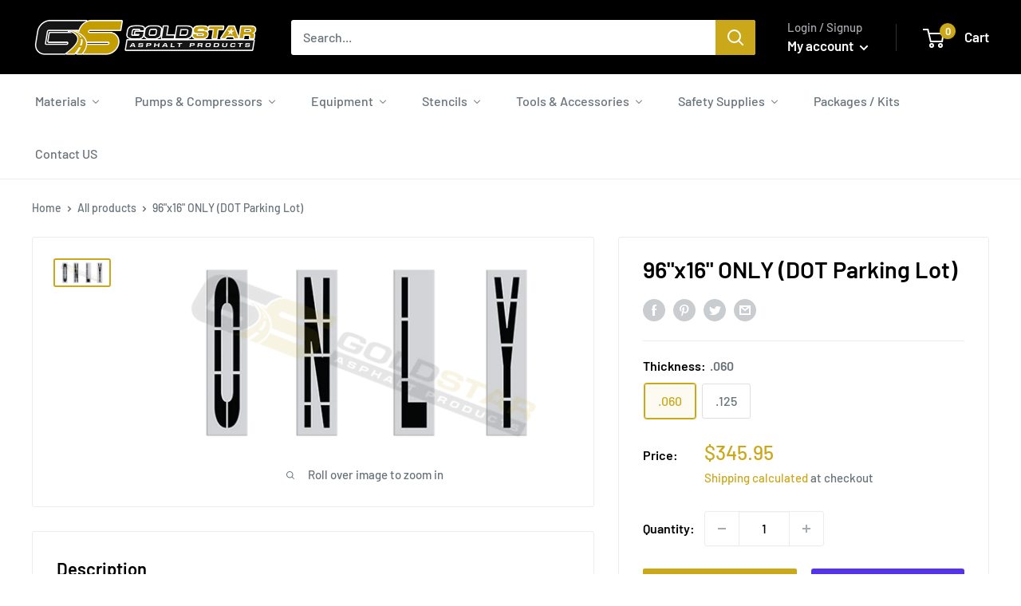

--- FILE ---
content_type: application/javascript; charset=utf-8
request_url: https://searchanise-ef84.kxcdn.com/preload_data.6y9P2d6x7U.js
body_size: 1410
content:
window.Searchanise.preloadedSuggestions=['handicap stencil','crack fill','do not en','wire wheel','walmart stencil','no parking','letter p','hot crack filler','parking lot line stencil','asphalt depth gauge','line parking lot pavement marking stencil','spray tips','seal rite','traffic paint','electric vehicle stencil','asphalt iron','asphalt squeegee','storm drain stencil','striping machines','stop stencil','line parking','gold star','seal spray','hand roller','spray hose','stop dot stencil','hose reel','do not enter','ramp gate','bike stencil','crack filler','kl hat','asphalt lutes','spray equipment','crack hoe','line stencil','air compressor','stop dot','used equipment','rynoworx 10 gallon melter pro','elite package','use seal machines','p letters','tack rig','asphalt depth gauge adg','aluminum stencil','cold pour','36 seal coater brush','spray tip','chick-fil-a drive','v squeegee replacement','30 gallon melter','number kit parking lot pavement marking stencils','rynoworx ry10ma-pro','ft wide','combat wounded','wire broom','spray tank','keep clear','pavement marking','ada sign','cold patch','slurry tank','230 gallon trailers and skids','optimax blowers','asphalt crack','line paint','crack fill by pallet','seal coat defender','saw blades','ahead pavement','pour pot','oil seal','hopscotch stencil','billy goat','goldstar tack','hot iron','seal coat colors','handle for broom','large brush','no parking stencil','crafco crack fill','storm drains','equipment rental','seal tanks','tow away','aluminum straight edge','way parking','merge stencil','stripe stencil','torch kit','amazon stencil','white traffic paint','sr 850 extreme','asphalt rakes','asphalt checking straightedge 12 aluminum with level vial','cold asphalt','filter pot','cold pour crack filler','filter por','used sealed','balloon light tower','mc900 miller curb builder','crack fill cart','tips for','ss1h tack','hand ball','ev parking','wire brooms','how to','39 handi cap','4 fire lane','arrow parking','the app','light touch','6 number kit','saw blade','banding machines','recycle stencil','pro trailer','v squeegee replacement head','seal coat','rubber machines','v squeegee gum','asphalt depth','stencils bike','bulk tanks','parking lot stencil','crack melters','preformed yield','stripping paints','goldstar asphalt','temp asphalt','electric leaf stencil','asphalt sealing','electric hose reels','stop dot stencil\'s','brush box','usa map','drains to ocean','crack fill by the pallet','alpha stencil','wire wheels','patch truck','3 pc arrow','smoothing iron','wilden air-operated','seal coating spray hose','cure time','fire lane stencil','v squeegee red rubber silicone','preformed numbers','depth gauge','warning forklift traffic safety','12 alpha stencil','4 line stencil','walk behind','test kit','paint tips','people stencil','stop sign','12 federal dot','lowes loading zone','tack oil','gold star 315','chick-fil-a turn arrow','loading zone','preformed thermoplastic bike lane symbols shared bike lane symbol w/sharrows 9\'3"x3\'3 pavement marking','beam rake','sealcoat additive designed','concrete cutter','gold star asphalt cold pour','striping package','red traffic paint','asphalt seal','12 straight edge','in hose reel','push striper','hot patch','palmyra broom','stop slow','line stripers','grazor crack cleaner','asphalt striaightedge','crack cleaner','line parking lot stencil','crack grazor','6 number kits','lowes pro stencil','squeegee silicone','stencil plus','plastic stencils','stop bar','sealcoat brush','interlocking number','gold star 325','asphalt hard rake s','asphalt release','asphalt crack filler','pro 4 rynoworx','black paint','spray cans','handicap stencil dot','lot pavement','striping paint','crack filler machine','cold pour crack fill','pool stencil','straight arrow','electronic measuring','4 alpha s','vibrator plate','graco tip','fire lane','paddle agitation','ll 13 hp','do not','weed control','mutcd railroad crossing stencil','custom paint','goldflex 615 crack sealant 72 boxes','game changer','asphalt patch','replacement squeegee','wrong way','hot pot','aqua patch','sand grate'];

--- FILE ---
content_type: text/javascript
request_url: https://shopasphalt.com/cdn/shop/t/3/assets/custom.js?v=90373254691674712701600362599
body_size: -677
content:
//# sourceMappingURL=/cdn/shop/t/3/assets/custom.js.map?v=90373254691674712701600362599
